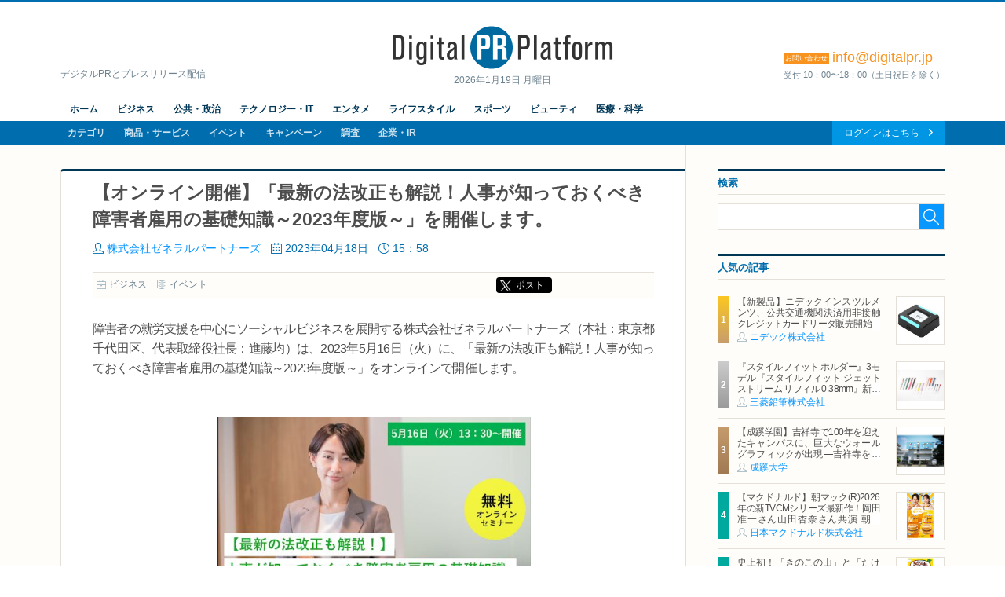

--- FILE ---
content_type: text/html; charset=UTF-8
request_url: https://digitalpr.jp/r/70517
body_size: 9793
content:
<!doctype html>
<html lang="ja" xmlns:og="http://ogp.me/ns#" xmlns:fb="http://www.facebook.com/2008/fbml">
<head>
<meta charset="UTF-8">
<meta http-equiv="X-UA-Compatible" content="IE=edge,chrome=1">
<meta name="viewport" content="width=device-width, initial-scale=1">
<meta name="description" content="【オンライン開催】「最新の法改正も解説！人事が知っておくべき障害者雇用の基礎知識～2023年度版～」を開催します。 " />
<meta name="keywords" content="株式会社ゼネラルパートナーズ,ビジネス,ニュースリリース,プレスリリース,リリース,PR,デジタルPR,ネットPR,広報,配信代行,Digital PR Platform,PRAP JAPAN" />
<meta property="og:site_name" content="Digital PR Platform">
<meta property="og:type" content="article">
<meta property="og:title" content="【オンライン開催】「最新の法改正も解説！人事が知っておくべき障害者雇用の基礎知識～2023年度版～」を開催します。 | 株式会社ゼネラルパートナーズ">
<meta property="og:url" content="https://digitalpr.jp/r/70517">
<meta property="og:description" content="【オンライン開催】「最新の法改正も解説！人事が知っておくべき障害者雇用の基礎知識～2023年度版～」を開催します。 " />
<meta property="og:image" content="https://digitalpr.jp/simg/1439/70517/715_400_20230418144656643e2ed0870a1.jpg" />
<meta property="og:image:type" content="image/jpeg" />
<meta property="og:image:width" content="715" />
<meta property="og:image:height" content="400" />
<meta property="fb:app_id" content="178201335616893">
<meta name="google-site-verification" content="hdoiFac3Is_gQdS1XDLa2O92nZyAqdwNOvULAQxyuYk" />
<title>【オンライン開催】「最新の法改正も解説！人事が知っておくべき障害者雇用の基礎知識～2023年度版～」を開催します。 | 株式会社ゼネラルパートナーズ</title>
<link rel="stylesheet" type="text/css" href="/css/release/normalize.css" media="all" />
<link rel="stylesheet" type="text/css" href="/css/release/style.css" media="all" />
<link rel="stylesheet" type="text/css" href="/css/release/jquery.bxslider.css" media="all" />
<link rel="shortcut icon" href="//digitalpr.jp/favicon.ico">
<link rel="amphtml" href="https://digitalpr.jp/amp/70517/" />
<script type="text/javascript" src="//ajax.googleapis.com/ajax/libs/jquery/1.11.3/jquery.min.js"></script>
<script type="text/javascript" src="/js/jquery-1.11.3.min.js"></script>
<script type="text/javascript" src="/js/scripts.js"></script>
<script type="text/javascript" src="/js/jquery.bxslider.min.js"></script>
<script type="text/javascript">
<!--

$(document).ready(function(){
	$('.bxslider').bxSlider();

	// YouTube画像が存在する場合の処理
	$("[src*=youtube], [src*=ytimg]").each( function() {
		$(this).hide();
		// width, heightを取得
		var w = !$(this).css('width') ? '560' : $(this).css('width');
		if ($(this).attr('width')) {
			w = $(this).attr('width');
		}
		var h = !$(this).css('height') ? '315' : $(this).css('height');
		if ($(this).attr('height')) {
			h = $(this).attr('height');
		}
		// auto設定されている場合は比率を調整
		h = h == 'auto' ? parseInt( w / 4 * 3) : h;

		// YouTubeIdを取得
		var tmpData = $(this).attr('src').split('/');
		if ( tmpData[2] == 'i.ytimg.com' ) {
			// 旧表示
			var youtube_id = tmpData[4];	// スラッシュ区切りで4番目がYouTubeId
		} else {
			// 新表示
			var tmpData = $(this).attr('src').split('=');
			var youtube_id = tmpData[1];	// YouTubeIdを取得
		}

		// 動画追加
		$(this).after('<iframe id="' + youtube_id + '" width=' + w + ' height=' + h + ' src="https://www.youtube.com/embed/' + youtube_id + '?enablejsapi=1" frameborder="0" allowfullscreen></iframe>');
		// 画像消去して裏にあるYouTube動画を表示する
		$(this).remove();
	});

	// Ustream画像が存在する場合の処理
	$("[src*=ustream]").each( function() {
		$(this).hide();
		// UstreamIdを取得
		var tmpData = $(this).attr('src').split('=');
		var ustream_id = tmpData[1];

		// style変更(画像と動画を重ねて、動画の読み込みを隠す)
		$(this).css("position", "absolute");
		// 画像の上でも指マーク表示
		$(this).css("cursor", "pointer")

		// width, heightを取得
		var w = ! $(this).css('width') ? '560' : $(this).css('width');
		if ($(this).attr('width')) {
			w = $(this).attr('width');
		}
		var h = ! $(this).css('height') ? '315' : $(this).css('height');
		if ($(this).attr('height')) {
			h = $(this).attr('height');
		}
		// auto設定されている場合は比率を調整
		h = h == 'auto' ? parseInt( w / 4 * 3) : h;

		// 動画追加
		$(this).after('<iframe id="' + ustream_id + '" width=' + w + ' height=' + h + ' src="https://www.ustream.tv/embed/recorded/' + ustream_id + '?html5ui" scrolling="no" allowfullscreen webkitallowfullscreen frameborder="0" style="border: 0 none transparent;"></iframe>');
		// 画像消去して裏にあるUstream動画を表示する
		$(this).remove();
	});
});

//-->
</script>

<script type="text/javascript" nonce="">
<!--

(function(w,d,s,l,i){w[l]=w[l]||[];w[l].push({'gtm.start':new Date().getTime(),event:'gtm.js'});var f=d.getElementsByTagName(s)[0],j=d.createElement(s),dl=l!='dataLayer'?'&l='+l:'';j.async=true;j.src='https://www.googletagmanager.com/gtm.js?id='+i+dl;var n=d.querySelector('[nonce]');n&&j.setAttribute('nonce',n.nonce||n.getAttribute('nonce'));f.parentNode.insertBefore(j,f);})(window,document,'script','dataLayer','GTM-N34LR9F');

	(function(i,s,o,g,r,a,m){i['GoogleAnalyticsObject']=r;i[r]=i[r]||function(){
	(i[r].q=i[r].q||[]).push(arguments)},i[r].l=1*new Date();a=s.createElement(o),
	m=s.getElementsByTagName(o)[0];a.async=1;a.src=g;m.parentNode.insertBefore(a,m)
	})(window,document,'script','//www.google-analytics.com/analytics.js','ga');

	ga('create', 'UA-23298642-1', 'digitalpr.jp');

		ga('send', 'pageview');
	//-->
</script><!--[if lt IE 9]>
<script type="text/javascript" src="js/html5shiv.min.js"></script>
<script type="text/javascript" src="js/selectivizr-min.js"></script>
<![endif]-->
</head>
<body>

<!--****** header ******-->
<!-- Google Tag Manager (noscript) -->
<noscript><iframe src="https://www.googletagmanager.com/ns.html?id=GTM-N34LR9F" height="0" width="0" style="display:none;visibility:hidden"></iframe></noscript>
<!-- End Google Tag Manager (noscript) -->
<header id="pageHeader">
	<div id="headerTop">
		<p><a href="https://digitalpr.jp/" title="デジタルPR プラットフォーム"><img src="/img/release/logo.png" width="282" height="55" alt="Digital PR Platform" /></a><time>2026年1月19日 月曜日</time></p>
		<h1>デジタルPRとプレスリリース配信</h1>
		<h2><strong style="font-size:18px;"><span>お問い合わせ</span>info@digitalpr.jp</strong><small>受付 10：00〜18：00（土日祝日を除く）</small></h2>
	</div>
	<nav id="gnavArea" itemprop="breadcrumb">
		<div class="gnavUpper">
			<ul class="contentNav cf">
				<li><a href="https://digitalpr.jp/">ホーム</a></li>
				<li><a href="https://digitalpr.jp/ca1">ビジネス</a></li>
				<li><a href="https://digitalpr.jp/ca2">公共・政治</a></li>
				<li><a href="https://digitalpr.jp/ca3">テクノロジー・IT</a></li>
				<li><a href="https://digitalpr.jp/ca4">エンタメ</a></li>
				<li><a href="https://digitalpr.jp/ca6">ライフスタイル</a></li>
				<li><a href="https://digitalpr.jp/ca5">スポーツ</a></li>
				<li><a href="https://digitalpr.jp/ca7">ビューティ</a></li>
				<li><a href="https://digitalpr.jp/ca8">医療・科学</a></li>
			</ul>
		</div>
		<div class="gnavLower cf">
			<ul class="categoryNav cf">
				<li><a href="https://digitalpr.jp/ca">カテゴリ</a></li>
				<li><a href="https://digitalpr.jp/cl1">商品・サービス</a></li>
				<li><a href="https://digitalpr.jp/cl2">イベント</a></li>
				<li><a href="https://digitalpr.jp/cl3">キャンペーン</a></li>
				<li><a href="https://digitalpr.jp/cl4">調査</a></li>
				<li><a href="https://digitalpr.jp/cl5_6">企業・IR</a></li>
			</ul>
			<ul class="membersNav cf">
								<li><a href="https://digitalpr.jp/pr-automation/g_login.php">ログインはこちら</a></li>
			</ul>
		</div>
	</nav></header><!--****** /header ******-->

<!--****** contents ******-->
<div id="pageContents"><div id="contFrm">
	<div id="main">
		<section id="postDetailArea" class="secFrm">
			<h1>【オンライン開催】「最新の法改正も解説！人事が知っておくべき障害者雇用の基礎知識～2023年度版～」を開催します。</h1>
			<div class="secFrmInr">
				<ul class="postStatus">
					<li class="postAuthor"><a href="/c/1439">株式会社ゼネラルパートナーズ</a></li>
					<li class="postDate">2023年04月18日</li>
					<li class="postTime">15：58</li>
				</ul>
				<aside class="socialMedia cf">
					<ul class="postCategory">
						<li class="postCatBiz"><a href="/ca1">ビジネス</a></li>
						<li class="postCatSvc"><a href="/cl2">イベント</a></li>
					</ul>
					<ul class="socialMediaList">
						<li><!-- Google+ -->
							<div class="g-plusone" data-size="medium"></div>
						</li>
						<li><!-- twitter -->
														<div class="btnX"><a href="https://twitter.com/share?url=https://digitalpr.jp/r/70517&text=【オンライン開催】「最新の法改正も解説！人事が知っておくべき障害者雇用の基礎知識～2023年度版～」を開催します。" class="twitter-share-button twitter-share-buttoon" target="_blank" rel="noopener noreferrer">ポスト</a></div>
						</li>
						<li><!-- facebook -->
							<div class="fb-share-button" data-href="https://digitalpr.jp/r/70517" data-layout="button_count"></div>
						</li>
						<li><!-- hatena bookmark -->
							<a href="http://b.hatena.ne.jp/entry/https://digitalpr.jp/r/70517" class="hatena-bookmark-button" data-hatena-bookmark-layout="standard-balloon" data-hatena-bookmark-lang="ja" title="このエントリーをはてなブックマークに追加"><img src="https://b.st-hatena.com/images/entry-button/button-only@2x.png" alt="このエントリーをはてなブックマークに追加" width="20" height="20" style="border: none;" /></a><script type="text/javascript" src="https://b.st-hatena.com/js/bookmark_button.js" charset="utf-8" async="async"></script>
						</li>
					</ul>
				</aside>

				<div class="postDetailLead">
									</div>

				<div class="postDetailBody">障害者の就労支援を中心にソーシャルビジネスを展開する株式会社ゼネラルパートナーズ（本社：東京都千代田区、代表取締役社長：進藤均）は、2023年5月16日（火）に、「最新の法改正も解説！人事が知っておくべき障害者雇用の基礎知識～2023年度版～」をオンラインで開催します。<br />
<br /><br /><div style="text-align:left">
<div style="text-align:center"><img src="https://digitalpr.jp/simg/1439/70517/400_247_20230418144656643e2ed0870a1.jpg" style="height:247px; width:400px" /></div>
</div>
<br />
新たな年度もスタートし、新しく障害者雇用の担当になられた人事の方も多いのではないのでしょうか。今年度から、初めて障害者採用を開始される企業様、さらに採用を強化していく企業様に向け、障害者採用の基礎知識をお伝えします。<br />
・障害者雇用促進法（直近の法改正にも言及！）、法定雇用率未達成時の指導、納付金・助成金について）<br />
・障害者の採用手法について<br />
・現在の障害者雇用トレンドについて<br />
法定雇用率上昇まで1年に迫り、新たな採用に動き出す企業様が増えると予測される2023年度、障害者採用に自信をもって取り組んでいただくために、多くの皆様のご参加をお待ちしております。<br />
【開催概要】<br />
日時：2023年5月16日（火）13：30～14：45（75分）<br />
参加方法：Web会議システム「Zoom」　<br />
※お申込みいただいた方に開催日の2～3日前を目途に、別途メールにてURLをご案内します。<br />
費用：無料<br />
定員：100名（先着順）<br />
申込締切日：2023年5月15日（月）18：00<br />
【タイムテーブル】<br />
■13：20～　開場<br />
■13：30～　セミナースタート<br />
　・障害者雇用について（法的観点から）<br />
　・採用手法<br />
　・現在の採用市況感　<br />
　・まとめ<br />
　・質疑応答<br />
※14：45　終了予定<br />
【こんな人におすすめ】<br />
・障害者雇用の担当者となって間もないため基礎から知りたい<br />
・法改正のポイントや利用できる助成金について知りたい<br />
・障害者雇用に関して知識のおさらいやアップデートをしたい<br />
・納付金対応から採用に向けて検討していきたい<br />
・社労士や税理士の立場から企業に対してアドバイスできるようになりたい<br />
<br />
■お申し込み方法<br />
以下のURLからお申込みください。<br />
<a href="https://info.atgp.jp/employer/seminar/20230516/" target="_blank" rel="nofollow">https://info.atgp.jp/employer/seminar/20230516/</a><br />
<br />
■当日の注意事項<br />
・セミナーのスクリーンショットや撮影はご遠慮ください。<br />
・Wi-fi環境など、高速通信が可能な電波の良い所でご視聴ください。<br />
　またPCからのご参加を推奨しております<br />
・途中からご参加される場合ご連絡は不要です。ご都合の良いタイミングでご入場ください。<br />
<br />
■本セミナーに関するお問合わせ先<br />
株式会社ゼネラルパートナーズ コンタクトセンター セミナー事務局 担当：宮田<br />
〒100-0011 東京都千代田区内幸町 2-1-1 飯野ビルディング 9 階<br />
【Mail】contact_center@generalpartners.co.jp<br />
【Web】<a href="https://www.atgp.jp/employer" target="_blank" rel="nofollow">https://www.atgp.jp/employer</a><br />
<br />
■メディアの方のお問い合わせ先<br />
株式会社ゼネラルパートナーズ　担当：広報室 前山<br />
〒100-0011 東京都千代田区内幸町 2-1-1 飯野ビルディング 9 階 　<br />
TEL：080-3446-3345（受付時間：平日10:00-17:00） 　<br />
Mail:media-pr@generalpartners.co.jp<br />
<br />
<br />
<span style="font-size:12px">≪株式会社ゼネラルパートナーズについて≫<br />
障害者専門の人材紹介会社として、2003年に設立。その後、「就職・転職サイト」「就労移行支援事業」「就労困難な障害者による農業生産事業」など、幅広い事業を展開している。これまで就職や転職を実現した障害者の数は5,000人以上に及ぶ。障害者雇用をはじめとする様々な情報や当事者の声を集め研究・発信する「障がい者総合研究所」、当事者が発信する障害者のためのメディア「Media116」でも情報を随時配信中。<br />
<br />
会社名：株式会社ゼネラルパートナーズ 本社所在地 ：〒100-0011 東京都千代田区内幸町 2-1-1 飯野ビルディング 9 階<br />
代表者：代表取締役社長　進藤　均　　設立日 ：2003年 4月</span><br />
<span style="font-size:12px">URL：<a href="http://www.generalpartners.co.jp/" target="_blank" rel="nofollow">http://www.generalpartners.co.jp/</a><br />
業務内容：障害者専門の人材紹介事業、求人情報事業、教育・研修事業、農業生産事業、調査・研究機関　など<br />
＊talentbookにて、日々の出来事や創業秘話、社員の仕事への想いなど、ゼネラルパートナーズにまつわる「ストーリー」を更新中！<br />
<a href="https://www.talent-book.jp/generalpartners/stories" target="_blank" rel="nofollow">https://www.talent-book.jp/generalpartners/stories</a></span></div>

				<div class="postDetailFollow" style="clear:both;">
										<ul class="postFiles">
										</ul>
				</div>

								<div class="postInquiryArea">
															<dl>
						<dt>本件に関するお問合わせ先</dt>
						<dd>
							■本セミナーに関するお問合わせ先<br />
株式会社ゼネラルパートナーズ  コンタクトセンター セミナー事務局 担当：宮田<br />
〒100-0011 東京都千代田区内幸町 2-1-1 飯野ビルディング 9 階<br />
【Mail】contact_center@generalpartners.co.jp<br />
【Web】<a href="https://www.atgp.jp/employer" target="_blank">https://www.atgp.jp/employer</a><br />
■メディアの方のお問い合わせ先<br />
株式会社ゼネラルパートナーズ　担当：広報室 前山<br />
〒100-0011 東京都千代田区内幸町 2-1-1 飯野ビルディング 9 階 　<br />
TEL：080-3446-3345（受付時間：平日10:00-17:00） 　<br />
Mail:media-pr@generalpartners.co.jp
						</dd>
					</dl>
									</div>
				
				<aside class="socialMedia cf">
					<ul class="postCategory">
						<li class="postCatBiz"><a href="/ca1">ビジネス</a></li>
						<li class="postCatSvc"><a href="/cl2">イベント</a></li>
					</ul>
					<ul class="socialMediaList">
						<li><!-- Google+ -->
							<div class="g-plusone" data-size="medium"></div>
						</li>
						<li><!-- twitter -->
							<div class="btnX"><a href="https://twitter.com/share?url=https://digitalpr.jp/r/70517&text=【オンライン開催】「最新の法改正も解説！人事が知っておくべき障害者雇用の基礎知識～2023年度版～」を開催します。" class="twitter-share-button twitter-share-buttoon" target="_blank" rel="noopener noreferrer">ポスト</a></div>
						</li>
						<li><!-- facebook -->
							<div class="fb-share-button" data-href="https://digitalpr.jp/r/70517" data-layout="button_count"></div>
						</li>
						<li><!-- hatena bookmark -->
							<a href="http://b.hatena.ne.jp/entry/https://digitalpr.jp/r/70517" class="hatena-bookmark-button" data-hatena-bookmark-layout="standard-balloon" data-hatena-bookmark-lang="ja" title="このエントリーをはてなブックマークに追加"><img src="https://b.st-hatena.com/images/entry-button/button-only@2x.png" alt="このエントリーをはてなブックマークに追加" width="20" height="20" style="border: none;" /></a><script type="text/javascript" src="https://b.st-hatena.com/js/bookmark_button.js" charset="utf-8" async="async"></script>
						</li>
					</ul>
				</aside>

				<div class="btnArea downloadFiles">
					<ul>
												<li><a href="/pdf.php?r=70517">資料PDFのダウンロード</a></li>
																		<li><a href="http://www.generalpartners.co.jp/" rel="nofollow" target="_blank">ホームページ</a></li>
																		<li><a href="/images.php?r=70517">画像ファイルのダウンロード</a></li>
											</ul>
				</div>
			</div>
					</section>

				<section id="relatedArea" class="secFrm">
			<h1>この企業の関連リリース</h1>
			<div class="secFrmInr">
				<div class="briefingList">
										<article class="cf">
												<div class="postImg"><a href="/r/126365"><img src="https://digitalpr.jp/simg/1439/126365/60_60_202601151754366968ab4c32d65.png" width="60" alt="株式会社ゼネラルパートナーズ" /></a></div>
												<h2><a href="/r/126365">「受給対象になる？」うつや発達障害の方の不安を解消。2月7日（土）社会保険労務士が教える障害年金セミナー</a></h2>
						<ul class="postStatus">
							<li class="postDate">2026年01月16日</li>
							<li class="postTime">10:00</li>
							<li class="postAuthor"><a href="/c/1439">株式会社ゼネラルパートナーズ</a></li>
							<li class="postCatBiz">ビジネス</li>
						</ul>
					</article>
										<article class="cf">
												<div class="postImg"><a href="/r/125808"><img src="https://digitalpr.jp/simg/1439/125808/60_60_20260106165556695cc00cc226c.jpg" width="60" alt="株式会社ゼネラルパートナーズ" /></a></div>
												<h2><a href="/r/125808">【1月29日開催】無料オンラインセミナー 精神・発達障害のある求職者の採用におけるポイント</a></h2>
						<ul class="postStatus">
							<li class="postDate">2026年01月09日</li>
							<li class="postTime">11:55</li>
							<li class="postAuthor"><a href="/c/1439">株式会社ゼネラルパートナーズ</a></li>
							<li class="postCatBiz">ビジネス</li>
						</ul>
					</article>
										<article class="cf">
												<div class="postImg"><a href="/r/125483"><img src="https://digitalpr.jp/simg/1439/125483/60_60_20251224152036694b863451b73.png" width="60" alt="株式会社ゼネラルパートナーズ" /></a></div>
												<h2><a href="/r/125483">第11回「企業ボランティア・アワード」インクルーシブ社会奨励賞を受賞　～難病者の就労支援を通じた社会課題解決の取り組みが評価～</a></h2>
						<ul class="postStatus">
							<li class="postDate">2025年12月25日</li>
							<li class="postTime">17:00</li>
							<li class="postAuthor"><a href="/c/1439">株式会社ゼネラルパートナーズ</a></li>
							<li class="postCatBiz">ビジネス</li>
						</ul>
					</article>
										<article class="cf">
												<div class="postImg"><a href="/r/125308"><img src="https://digitalpr.jp/simg/1439/125308/60_60_2025122219334569491e8953146.jpg" width="60" alt="株式会社ゼネラルパートナーズ" /></a></div>
												<h2><a href="/r/125308">【障害者差別解消法改正から約1年半】障害当事者の86%が「法律が社会に浸透していない」と回答</a></h2>
						<ul class="postStatus">
							<li class="postDate">2025年12月25日</li>
							<li class="postTime">11:55</li>
							<li class="postAuthor"><a href="/c/1439">株式会社ゼネラルパートナーズ</a></li>
							<li class="postCatBiz">ビジネス</li>
						</ul>
					</article>
									</div>
				<div class="btnArea"><a href="/c/1439">関連リリース一覧を見る</a></div>
			</div>
		</section>
		
		<section id="dataSheetArea" class="secFrm">
			<h1>この企業の情報</h1>
			<div class="secFrmInr">
				<dl class="datasheet">
					<dt>組織名</dt><dd>株式会社ゼネラルパートナーズ</dd>
					<dt>ホームページ</dt><dd><a href="http://www.generalpartners.co.jp" target="_blank">http://www.generalpartners.co.jp</a></dd>
										<dt>代表者</dt><dd>進藤 均</dd>
																				<dt>上場</dt><dd>非上場</dd>
															<dt>所在地</dt><dd>〒100-0011 東京都千代田区内幸町2-1-1飯野ビルディング 9 階</dd>
														</dl>
			</div>
		</section>
	</div>
	<div id="side">
				<section class="searchArea secFrm">
			<h2>検索</h2>
			<form action="https://digitalpr.jp/r_search.php" method="get">
			<div class="searchFormBox">
				<input type="text" class="searchInput" name="q" value="" /><input type="submit" class="searchBtn" />
			</div>
			</form>
		</section>
				<section class="recommendArea secFrm">
			<h2>人気の記事</h2>
			<div class="postList">
								<article class="cf">
										<div class="postImg"><a href="/r/126220"><img src="https://digitalpr.jp/simg/2504/126220/60_60_2026011411532369670523387d8.png" width="60" alt="ニデック株式会社" /></a></div>
										<h3><a href="/r/126220">【新製品】ニデックインスツルメンツ、公共交通機関決済用非接触クレジットカードリーダ販売開始</a></h3>
					<ul class="postStatus">
						<li class="postAuthor"><a href="/c/2504">ニデック株式会社</a></li>
					</ul>
				</article>
								<article class="cf">
										<div class="postImg"><a href="/r/126152"><img src="https://digitalpr.jp/simg/2212/126152/60_60_202601131659566965fb7c7dc12.jpg" width="60" alt="三菱鉛筆株式会社" /></a></div>
										<h3><a href="/r/126152">『スタイルフィット ホルダー』3モデル『スタイルフィット ジェットストリーム リフィル 0.38mm』新登場　2026年1月27日（火）新発売</a></h3>
					<ul class="postStatus">
						<li class="postAuthor"><a href="/c/2212">三菱鉛筆株式会社</a></li>
					</ul>
				</article>
								<article class="cf">
										<div class="postImg"><a href="/r/92319"><img src="https://digitalpr.jp/simg/1113/92319/60_60_2024072520050666a23162e222e.jpg" width="60" alt="成蹊大学" /></a></div>
										<h3><a href="/r/92319">【成蹊学園】吉祥寺で100年を迎えたキャンパスに、巨大なウォールグラフィックが出現―吉祥寺を代表するイラストレーター キン・シオタニ氏と街中アートで複数のコラボレーション―</a></h3>
					<ul class="postStatus">
						<li class="postAuthor"><a href="/c/1113">成蹊大学</a></li>
					</ul>
				</article>
								<article class="cf">
										<div class="postImg"><a href="/r/126316"><img src="https://digitalpr.jp/simg/2899/126316/60_60_2026011512181969685c7bba790.png" width="60" alt="日本マクドナルド株式会社" /></a></div>
										<h3><a href="/r/126316">【マクドナルド】朝マック(R)2026年の新TVCMシリーズ最新作！岡田准一さん山田杏奈さん共演 朝から“自分を甘やかす”新TVCMは1月19日（月）から放映開始</a></h3>
					<ul class="postStatus">
						<li class="postAuthor"><a href="/c/2899">日本マクドナルド株式会社</a></li>
					</ul>
				</article>
								<article class="cf">
										<div class="postImg"><a href="/r/126211"><img src="https://digitalpr.jp/simg/2899/126211/60_60_202601141201336967070dd51ce.jpg" width="60" alt="日本マクドナルド株式会社" /></a></div>
										<h3><a href="/r/126211">史上初！「きのこの山」と「たけのこの里」が同時に楽しめる！ごろごろ食感とオリジナルチョコソースの歴史的マックフルーリー(R)が登場！「マックフルーリー(R) きのこの山とたけのこの里」</a></h3>
					<ul class="postStatus">
						<li class="postAuthor"><a href="/c/2899">日本マクドナルド株式会社</a></li>
					</ul>
				</article>
							</div>
			<div class="btnArea"><a href="/ranking/d">一覧を見る</a></div>
					</section>
				<section class="categoryArea secFrm">
			<h2>カテゴリ</h2>
			<ul class="catList">
				<li class="cat01"><a href="/ca1">ビジネス</a></li>
				<li class="cat02"><a href="/ca2">公共・政治</a></li>
				<li class="cat03"><a href="/ca3">テクノロジー・IT</a></li>
				<li class="cat04"><a href="/ca4">エンターテイメント</a></li>
				<li class="cat05"><a href="/ca6">ライフスタイル</a></li>
				<li class="cat06"><a href="/ca5">スポーツ</a></li>
				<li class="cat07"><a href="/ca7">ビューティー</a></li>
				<li class="cat08"><a href="/ca8">医療・科学</a></li>
			</ul>
		</section>
				<section class="rankingArea secFrm">
			<h2>アクセスランキング</h2>
			<ul class="rankingTab">
				<li class="current">週間</li>
				<li>月間</li>
			</ul>
			<div id="rankingWeekly" class="postList">
								<article class="cf">
										<div class="postImg"><a href="/r/126220"><img src="https://digitalpr.jp/simg/2504/126220/60_60_2026011411532369670523387d8.png" width="60" alt="ニデック株式会社" /></a></div>
										<h3><a href="/r/126220">【新製品】ニデックインスツルメンツ、公共交通機関決済用非接触クレジットカードリーダ販売開始</a></h3>
					<ul class="postStatus">
						<li class="postAuthor"><a href="/c/2504">ニデック株式会社</a></li>
					</ul>
				</article>
								<article class="cf">
										<div class="postImg"><a href="/r/126152"><img src="https://digitalpr.jp/simg/2212/126152/60_60_202601131659566965fb7c7dc12.jpg" width="60" alt="三菱鉛筆株式会社" /></a></div>
										<h3><a href="/r/126152">『スタイルフィット ホルダー』3モデル『スタイルフィット ジェットストリーム リフィル 0.38mm』新登場　2026年1月27日（火）新発売</a></h3>
					<ul class="postStatus">
						<li class="postAuthor"><a href="/c/2212">三菱鉛筆株式会社</a></li>
					</ul>
				</article>
								<article class="cf">
										<div class="postImg"><a href="/r/92319"><img src="https://digitalpr.jp/simg/1113/92319/60_60_2024072520050666a23162e222e.jpg" width="60" alt="成蹊大学" /></a></div>
										<h3><a href="/r/92319">【成蹊学園】吉祥寺で100年を迎えたキャンパスに、巨大なウォールグラフィックが出現―吉祥寺を代表するイラストレーター キン・シオタニ氏と街中アートで複数のコラボレーション―</a></h3>
					<ul class="postStatus">
						<li class="postAuthor"><a href="/c/1113">成蹊大学</a></li>
					</ul>
				</article>
								<article class="cf">
										<div class="postImg"><a href="/r/126316"><img src="https://digitalpr.jp/simg/2899/126316/60_60_2026011512181969685c7bba790.png" width="60" alt="日本マクドナルド株式会社" /></a></div>
										<h3><a href="/r/126316">【マクドナルド】朝マック(R)2026年の新TVCMシリーズ最新作！岡田准一さん山田杏奈さん共演 朝から“自分を甘やかす”新TVCMは1月19日（月）から放映開始</a></h3>
					<ul class="postStatus">
						<li class="postAuthor"><a href="/c/2899">日本マクドナルド株式会社</a></li>
					</ul>
				</article>
								<article class="cf">
										<div class="postImg"><a href="/r/126359"><img src="https://digitalpr.jp/simg/741/126359/60_60_202601151720096968a3398fb6f.jpg" width="60" alt="大学プレスセンター" /></a></div>
										<h3><a href="/r/126359">2026年度 大学入試志願者速報、随時更新中（大学通信ONLINE）</a></h3>
					<ul class="postStatus">
						<li class="postAuthor"><a href="/c/741">大学プレスセンター</a></li>
					</ul>
				</article>
								<div class="btnArea"><a href="/ranking/w">一覧を見る</a></div>
			</div>
			<div id="rankingMonthly" class="postList hide">
								<article class="cf">
										<div class="postImg"><a href="/r/125979"><img src="https://digitalpr.jp/simg/2853/125979/60_60_20260108185205695f7e45be00d.jpg" width="60" alt="株式会社シャトレーゼ" /></a></div>
										<h3><a href="/r/125979">シャトレーゼ「成人の日ケーキ」、全国のシャトレーゼにて1月9日から期間限定販売</a></h3>
					<ul class="postStatus">
						<li class="postAuthor"><a href="/c/2853">株式会社シャトレーゼ</a></li>
					</ul>
				</article>
								<article class="cf">
										<div class="postImg"><a href="/r/125971"><img src="https://digitalpr.jp/simg/2899/125971/60_60_20260108164548695f60ac5f429.jpg" width="60" alt="日本マクドナルド株式会社" /></a></div>
										<h3><a href="/r/125971">1月16日(金)より期間限定登場！ハッピーセット(R)「クレヨンしんちゃん」「ポムポムプリン」</a></h3>
					<ul class="postStatus">
						<li class="postAuthor"><a href="/c/2899">日本マクドナルド株式会社</a></li>
					</ul>
				</article>
								<article class="cf">
										<div class="postImg"><a href="/r/46246"><img src="https://digitalpr.jp/simg/1572/46246/60_60_20210324130715605abaf322118.JPG" width="60" alt="ビオフェルミン製薬株式会社" /></a></div>
										<h3><a href="/r/46246">プロテインを摂りすぎると、おならが臭くなる？
ビオフェルミン製薬が “おなら” と “おなか” の関係を解説</a></h3>
					<ul class="postStatus">
						<li class="postAuthor"><a href="/c/1572">ビオフェルミン製薬株式会社</a></li>
					</ul>
				</article>
								<article class="cf">
										<div class="postImg"><a href="/r/125457"><img src="https://digitalpr.jp/simg/2899/125457/60_60_20251224133448694b6d68ce54a.jpg" width="60" alt="日本マクドナルド株式会社" /></a></div>
										<h3><a href="/r/125457">マクドナルド×ドラゴンクエスト　伝説のコラボ第2弾　ドラクエバーガー誕生！2026年1月7日（水）から期間限定販売</a></h3>
					<ul class="postStatus">
						<li class="postAuthor"><a href="/c/2899">日本マクドナルド株式会社</a></li>
					</ul>
				</article>
								<article class="cf">
										<div class="postImg"><a href="/r/126152"><img src="https://digitalpr.jp/simg/2212/126152/60_60_202601131659566965fb7c7dc12.jpg" width="60" alt="三菱鉛筆株式会社" /></a></div>
										<h3><a href="/r/126152">『スタイルフィット ホルダー』3モデル『スタイルフィット ジェットストリーム リフィル 0.38mm』新登場　2026年1月27日（火）新発売</a></h3>
					<ul class="postStatus">
						<li class="postAuthor"><a href="/c/2212">三菱鉛筆株式会社</a></li>
					</ul>
				</article>
								<div class="btnArea"><a href="/ranking/m">一覧を見る</a></div>
			</div>
		</section>
						<section class="secFrm">
			<ul class="bnrSet">
				<li><a href="https://dx.pr-automation.jp/?utm_source=digitalpr&utm_medium=banner&utm_campaign=01"><img src="/img/release/banner_release.png" width="289" height="277" alt="機能と特徴" /></a></li>
				<li><a href="https://twitter.com/digitalpr_jp" target="_blank"><img src="/img/release/bnr_twitter.png" width="289" height="87" alt="Twitter" /></a></li>
								<li><a href="https://idpr.jp/" target="_blank"><img src="/img/release/bnr_idpr.jpg" width="289" height="auto" alt="デジタルPR研究所" /></a></li>
			</ul>
		</section>
			</div>
</div></div>
<!--****** /contents ******-->

<!--****** footer ******-->
<footer id="pageFooter">
	<nav id="fnavArea">
		<ul class="contentNav">
			<li><a href="https://digitalpr.jp">ホーム</a></li>
			<li><a href="https://digitalpr.jp/cl1">商品・サービス</a></li>
			<li><a href="https://digitalpr.jp/cl2">イベント</a></li>
			<li><a href="https://digitalpr.jp/cl3">キャンペーン</a></li>
			<li><a href="https://digitalpr.jp/cl4">調査</a></li>
			<li><a href="https://digitalpr.jp/cl5_6">企業・IR</a></li>
						<li><a href="https://digitalpr.jp/pr-automation/g_login.php">会員ログイン</a></li>
		</ul>
		<ul class="categoryNav">
			<li><a href="https://digitalpr.jp/ca1">ビジネス</a></li>
			<li><a href="https://digitalpr.jp/ca2">公共・政治</a></li>
			<li><a href="https://digitalpr.jp/ca3">テクノロジー・IT</a></li>
			<li><a href="https://digitalpr.jp/ca4">エンタメ</a></li>
			<li><a href="https://digitalpr.jp/ca5">スポーツ</a></li>
			<li><a href="https://digitalpr.jp/ca6">ライフスタイル</a></li>
			<li><a href="https://digitalpr.jp/ca7">ビューティ</a></li>
			<li><a href="https://digitalpr.jp/ca8">医療・科学</a></li>
		</ul>
	</nav>
	<section id="publisherInfo">
		<nav>
			<ul class="siteNav">
				<li><a href="https://digitalpr.jp/r_kankyo.php">推奨環境</a></li>
				<li><a href="https://digitalpr.jp/pr-automation/g_sitemap.php">サイトマップ</a></li>
				<li><a href="https://digitalpr.jp/pr-automation/g_contact.php">お問い合わせ</a></li>
				<li><a href="https://pr-automation.jp/privacy/">個人情報保護に関する基本方針</a></li>
				<li><a href="https://www.prapnode.co.jp/about/">運営会社</a></li>
			</ul>
		</nav>
		<p>2026 <span>&copy;</span> PRAP Japan, Inc. All Rights Reserved.</p>
	</section>
</footer><!--****** footer ******-->

<!-- facebook -->
<div id="fb-root"></div>
<script type="text/javascript">
<!--

(function(d, s, id) {
  var js, fjs = d.getElementsByTagName(s)[0];
  if (d.getElementById(id)) return;
  js = d.createElement(s); js.id = id;
  js.async = true;
  js.src = "//connect.facebook.net/ja_JP/sdk.js#xfbml=1&version=v2.4&appId=178201335616893";
  fjs.parentNode.insertBefore(js, fjs);
}(document, 'script', 'facebook-jssdk'));

//-->
</script>

<!-- twitter -->
<script type="text/javascript">
<!--
//-->
</script>

<!-- Google+ -->
<script src="https://apis.google.com/js/platform.js" async defer>{lang: 'ja'}</script>
</body>
</html>

--- FILE ---
content_type: text/html; charset=utf-8
request_url: https://accounts.google.com/o/oauth2/postmessageRelay?parent=https%3A%2F%2Fdigitalpr.jp&jsh=m%3B%2F_%2Fscs%2Fabc-static%2F_%2Fjs%2Fk%3Dgapi.lb.en.OE6tiwO4KJo.O%2Fd%3D1%2Frs%3DAHpOoo_Itz6IAL6GO-n8kgAepm47TBsg1Q%2Fm%3D__features__
body_size: 159
content:
<!DOCTYPE html><html><head><title></title><meta http-equiv="content-type" content="text/html; charset=utf-8"><meta http-equiv="X-UA-Compatible" content="IE=edge"><meta name="viewport" content="width=device-width, initial-scale=1, minimum-scale=1, maximum-scale=1, user-scalable=0"><script src='https://ssl.gstatic.com/accounts/o/2580342461-postmessagerelay.js' nonce="rSOaNCgzoe7U_a-AjnpLCw"></script></head><body><script type="text/javascript" src="https://apis.google.com/js/rpc:shindig_random.js?onload=init" nonce="rSOaNCgzoe7U_a-AjnpLCw"></script></body></html>